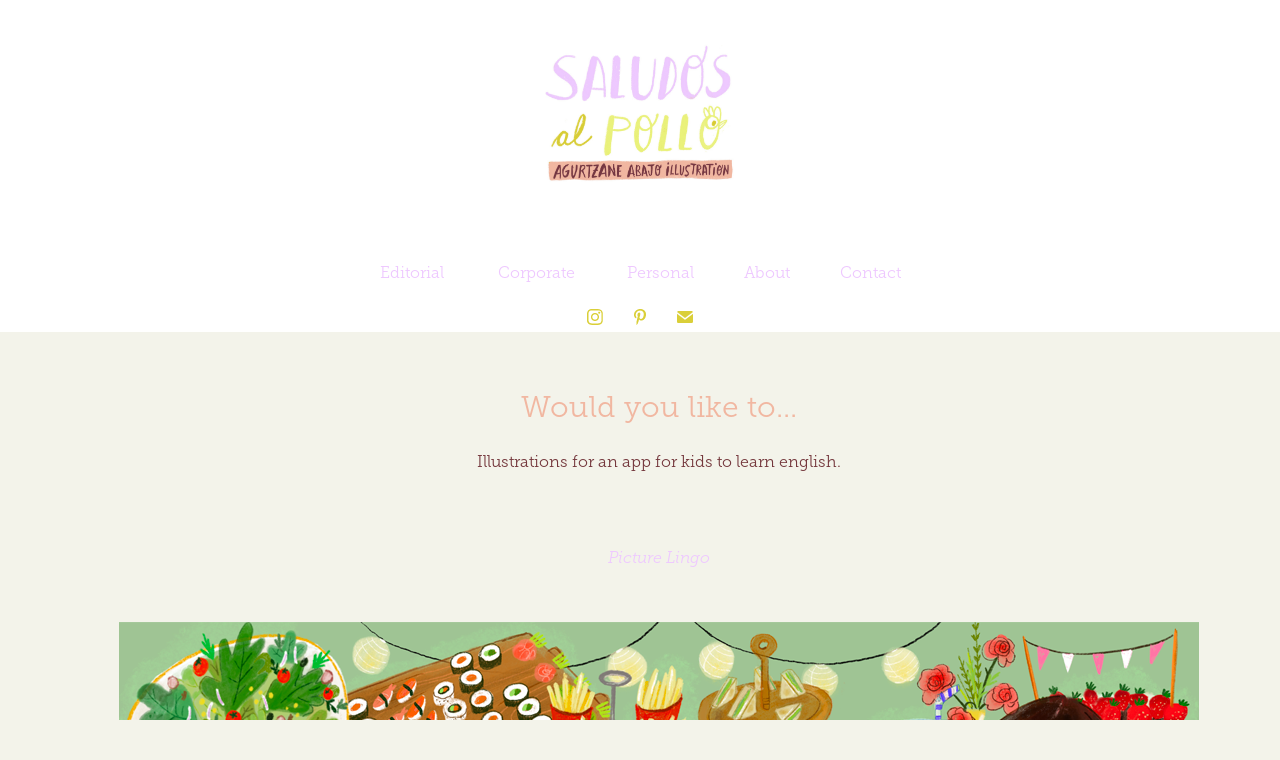

--- FILE ---
content_type: text/html; charset=utf-8
request_url: https://saludosalpollo.com/copia-de-who-wants-to
body_size: 7317
content:
<!DOCTYPE HTML>
<html lang="en-US">
<head>
  <meta charset="UTF-8" />
  <meta name="viewport" content="width=device-width, initial-scale=1" />
      <meta name="keywords"  content="Illustration,Children book,surface design,Pattern" />
      <meta name="description"  content="Illustrations for an app for kids to learn english." />
      <meta name="twitter:card"  content="summary_large_image" />
      <meta name="twitter:site"  content="@AdobePortfolio" />
      <meta  property="og:title" content="Saludos al pollo  - Would you like to..." />
      <meta  property="og:description" content="Illustrations for an app for kids to learn english." />
      <meta  property="og:image" content="https://cdn.myportfolio.com/3b7acebf-efc5-4cdf-b700-737d395cc238/3277259f-a614-4952-b0a1-ab6d8d0e2e78_car_1x1.jpg?h=b25766c3d96f9aa759203d7064efbdd6" />
        <link rel="icon" href="https://cdn.myportfolio.com/3b7acebf-efc5-4cdf-b700-737d395cc238/0ac7c7ef-3d81-47f2-8604-13c38636a1a9_carw_1x1x32.png?h=ca249c94ad5ec8cec2c587ef16da0861" />
      <link rel="stylesheet" href="/dist/css/main.css" type="text/css" />
      <link rel="stylesheet" href="https://cdn.myportfolio.com/3b7acebf-efc5-4cdf-b700-737d395cc238/d6db382e35958090c25b6ae1431673a21740739055.css?h=4bd77b9e5e4927e5790ce03fe3326b94" type="text/css" />
    <link rel="canonical" href="https://saludosalpollo.com/copia-de-who-wants-to" />
      <title>Saludos al pollo  - Would you like to...</title>
    <script type="text/javascript" src="//use.typekit.net/ik/[base64].js?cb=35f77bfb8b50944859ea3d3804e7194e7a3173fb" async onload="
    try {
      window.Typekit.load();
    } catch (e) {
      console.warn('Typekit not loaded.');
    }
    "></script>
</head>
  <body class="transition-enabled">  <div class='page-background-video page-background-video-with-panel'>
  </div>
  <div class="js-responsive-nav">
    <div class="responsive-nav has-social">
      <div class="close-responsive-click-area js-close-responsive-nav">
        <div class="close-responsive-button"></div>
      </div>
          <nav data-hover-hint="nav">
            <div class="pages">
                  <div class="gallery-title"><a href="/work" >Editorial</a></div>
                  <div class="gallery-title"><a href="/copia-de-corporate" >Corporate</a></div>
      <div class="page-title">
        <a href="/personal" >Personal</a>
      </div>
      <div class="page-title">
        <a href="/copia-de-contact" >About</a>
      </div>
      <div class="page-title">
        <a href="/contact" >Contact</a>
      </div>
            </div>
              <div class="social pf-nav-social" data-hover-hint="navSocialIcons">
                <ul>
                        <li>
                          <a href="https://www.instagram.com/saludosalpollo" target="_blank">
                            <svg version="1.1" id="Layer_1" xmlns="http://www.w3.org/2000/svg" xmlns:xlink="http://www.w3.org/1999/xlink" viewBox="0 0 30 24" style="enable-background:new 0 0 30 24;" xml:space="preserve" class="icon">
                            <g>
                              <path d="M15,5.4c2.1,0,2.4,0,3.2,0c0.8,0,1.2,0.2,1.5,0.3c0.4,0.1,0.6,0.3,0.9,0.6c0.3,0.3,0.5,0.5,0.6,0.9
                                c0.1,0.3,0.2,0.7,0.3,1.5c0,0.8,0,1.1,0,3.2s0,2.4,0,3.2c0,0.8-0.2,1.2-0.3,1.5c-0.1,0.4-0.3,0.6-0.6,0.9c-0.3,0.3-0.5,0.5-0.9,0.6
                                c-0.3,0.1-0.7,0.2-1.5,0.3c-0.8,0-1.1,0-3.2,0s-2.4,0-3.2,0c-0.8,0-1.2-0.2-1.5-0.3c-0.4-0.1-0.6-0.3-0.9-0.6
                                c-0.3-0.3-0.5-0.5-0.6-0.9c-0.1-0.3-0.2-0.7-0.3-1.5c0-0.8,0-1.1,0-3.2s0-2.4,0-3.2c0-0.8,0.2-1.2,0.3-1.5c0.1-0.4,0.3-0.6,0.6-0.9
                                c0.3-0.3,0.5-0.5,0.9-0.6c0.3-0.1,0.7-0.2,1.5-0.3C12.6,5.4,12.9,5.4,15,5.4 M15,4c-2.2,0-2.4,0-3.3,0c-0.9,0-1.4,0.2-1.9,0.4
                                c-0.5,0.2-1,0.5-1.4,0.9C7.9,5.8,7.6,6.2,7.4,6.8C7.2,7.3,7.1,7.9,7,8.7C7,9.6,7,9.8,7,12s0,2.4,0,3.3c0,0.9,0.2,1.4,0.4,1.9
                                c0.2,0.5,0.5,1,0.9,1.4c0.4,0.4,0.9,0.7,1.4,0.9c0.5,0.2,1.1,0.3,1.9,0.4c0.9,0,1.1,0,3.3,0s2.4,0,3.3,0c0.9,0,1.4-0.2,1.9-0.4
                                c0.5-0.2,1-0.5,1.4-0.9c0.4-0.4,0.7-0.9,0.9-1.4c0.2-0.5,0.3-1.1,0.4-1.9c0-0.9,0-1.1,0-3.3s0-2.4,0-3.3c0-0.9-0.2-1.4-0.4-1.9
                                c-0.2-0.5-0.5-1-0.9-1.4c-0.4-0.4-0.9-0.7-1.4-0.9c-0.5-0.2-1.1-0.3-1.9-0.4C17.4,4,17.2,4,15,4L15,4L15,4z"/>
                              <path d="M15,7.9c-2.3,0-4.1,1.8-4.1,4.1s1.8,4.1,4.1,4.1s4.1-1.8,4.1-4.1S17.3,7.9,15,7.9L15,7.9z M15,14.7c-1.5,0-2.7-1.2-2.7-2.7
                                c0-1.5,1.2-2.7,2.7-2.7s2.7,1.2,2.7,2.7C17.7,13.5,16.5,14.7,15,14.7L15,14.7z"/>
                              <path d="M20.2,7.7c0,0.5-0.4,1-1,1s-1-0.4-1-1s0.4-1,1-1S20.2,7.2,20.2,7.7L20.2,7.7z"/>
                            </g>
                            </svg>
                          </a>
                        </li>
                        <li>
                          <a href="http://www.pinterest.es/saludosalpollo" target="_blank">
                            <svg xmlns="http://www.w3.org/2000/svg" xmlns:xlink="http://www.w3.org/1999/xlink" version="1.1" id="Layer_1" viewBox="0 0 30 24" xml:space="preserve" class="icon"><path d="M15.36 4C11.13 4 9 7.1 9 9.74c0 1.6 0.6 3 1.8 3.51c0.2 0.1 0.4 0 0.45-0.23 c0.04-0.16 0.14-0.57 0.18-0.74c0.06-0.23 0.04-0.31-0.13-0.51c-0.36-0.44-0.59-1-0.59-1.8c0-2.32 1.68-4.4 4.38-4.4 c2.39 0 3.7 1.5 3.7 3.52c0 2.65-1.14 4.89-2.82 4.89c-0.93 0-1.63-0.8-1.4-1.77c0.27-1.16 0.79-2.42 0.79-3.26 c0-0.75-0.39-1.38-1.2-1.38c-0.95 0-1.72 1.02-1.72 2.38c0 0.9 0.3 1.4 0.3 1.45s-0.97 4.26-1.14 5 c-0.34 1.49-0.05 3.31-0.03 3.49c0.01 0.1 0.1 0.1 0.2 0.05c0.09-0.12 1.22-1.56 1.61-3.01c0.11-0.41 0.63-2.53 0.63-2.53 c0.31 0.6 1.2 1.1 2.2 1.15c2.86 0 4.8-2.69 4.8-6.3C21 6.5 18.8 4 15.4 4z"/></svg>
                          </a>
                        </li>
                        <li>
                          <a href="mailto:hola@saludosalpollo.com">
                            <svg version="1.1" id="Layer_1" xmlns="http://www.w3.org/2000/svg" xmlns:xlink="http://www.w3.org/1999/xlink" x="0px" y="0px" viewBox="0 0 30 24" style="enable-background:new 0 0 30 24;" xml:space="preserve" class="icon">
                              <g>
                                <path d="M15,13L7.1,7.1c0-0.5,0.4-1,1-1h13.8c0.5,0,1,0.4,1,1L15,13z M15,14.8l7.9-5.9v8.1c0,0.5-0.4,1-1,1H8.1c-0.5,0-1-0.4-1-1 V8.8L15,14.8z"/>
                              </g>
                            </svg>
                          </a>
                        </li>
                </ul>
              </div>
          </nav>
    </div>
  </div>
  <div class="site-wrap cfix js-site-wrap">
      <header class="site-header" data-context="theme.topcontainer" data-hover-hint="header">
          <div class="logo-wrap" data-hover-hint="logo">
                <div class="logo e2e-site-logo-text logo-image  ">
    <a href="/work" class="image-normal image-link">
      <img src="https://cdn.myportfolio.com/3b7acebf-efc5-4cdf-b700-737d395cc238/e3518dad-43f9-4786-80cb-54de66c4d75d_rwc_0x0x1322x976x4096.jpg?h=046f5862257d208ab03f892c5438b0f1" alt="Saludos al pollo // Agurtzane Abajo illustration">
    </a>
</div>
          </div>
  <div class="hamburger-click-area js-hamburger">
    <div class="hamburger">
      <i></i>
      <i></i>
      <i></i>
    </div>
  </div>
            <nav data-hover-hint="nav">
              <div class="pages">
                  <div class="gallery-title"><a href="/work" >Editorial</a></div>
                  <div class="gallery-title"><a href="/copia-de-corporate" >Corporate</a></div>
      <div class="page-title">
        <a href="/personal" >Personal</a>
      </div>
      <div class="page-title">
        <a href="/copia-de-contact" >About</a>
      </div>
      <div class="page-title">
        <a href="/contact" >Contact</a>
      </div>
              </div>
                <div class="social pf-nav-social" data-hover-hint="navSocialIcons">
                  <ul>
                          <li>
                            <a href="https://www.instagram.com/saludosalpollo" target="_blank">
                              <svg version="1.1" id="Layer_1" xmlns="http://www.w3.org/2000/svg" xmlns:xlink="http://www.w3.org/1999/xlink" viewBox="0 0 30 24" style="enable-background:new 0 0 30 24;" xml:space="preserve" class="icon">
                              <g>
                                <path d="M15,5.4c2.1,0,2.4,0,3.2,0c0.8,0,1.2,0.2,1.5,0.3c0.4,0.1,0.6,0.3,0.9,0.6c0.3,0.3,0.5,0.5,0.6,0.9
                                  c0.1,0.3,0.2,0.7,0.3,1.5c0,0.8,0,1.1,0,3.2s0,2.4,0,3.2c0,0.8-0.2,1.2-0.3,1.5c-0.1,0.4-0.3,0.6-0.6,0.9c-0.3,0.3-0.5,0.5-0.9,0.6
                                  c-0.3,0.1-0.7,0.2-1.5,0.3c-0.8,0-1.1,0-3.2,0s-2.4,0-3.2,0c-0.8,0-1.2-0.2-1.5-0.3c-0.4-0.1-0.6-0.3-0.9-0.6
                                  c-0.3-0.3-0.5-0.5-0.6-0.9c-0.1-0.3-0.2-0.7-0.3-1.5c0-0.8,0-1.1,0-3.2s0-2.4,0-3.2c0-0.8,0.2-1.2,0.3-1.5c0.1-0.4,0.3-0.6,0.6-0.9
                                  c0.3-0.3,0.5-0.5,0.9-0.6c0.3-0.1,0.7-0.2,1.5-0.3C12.6,5.4,12.9,5.4,15,5.4 M15,4c-2.2,0-2.4,0-3.3,0c-0.9,0-1.4,0.2-1.9,0.4
                                  c-0.5,0.2-1,0.5-1.4,0.9C7.9,5.8,7.6,6.2,7.4,6.8C7.2,7.3,7.1,7.9,7,8.7C7,9.6,7,9.8,7,12s0,2.4,0,3.3c0,0.9,0.2,1.4,0.4,1.9
                                  c0.2,0.5,0.5,1,0.9,1.4c0.4,0.4,0.9,0.7,1.4,0.9c0.5,0.2,1.1,0.3,1.9,0.4c0.9,0,1.1,0,3.3,0s2.4,0,3.3,0c0.9,0,1.4-0.2,1.9-0.4
                                  c0.5-0.2,1-0.5,1.4-0.9c0.4-0.4,0.7-0.9,0.9-1.4c0.2-0.5,0.3-1.1,0.4-1.9c0-0.9,0-1.1,0-3.3s0-2.4,0-3.3c0-0.9-0.2-1.4-0.4-1.9
                                  c-0.2-0.5-0.5-1-0.9-1.4c-0.4-0.4-0.9-0.7-1.4-0.9c-0.5-0.2-1.1-0.3-1.9-0.4C17.4,4,17.2,4,15,4L15,4L15,4z"/>
                                <path d="M15,7.9c-2.3,0-4.1,1.8-4.1,4.1s1.8,4.1,4.1,4.1s4.1-1.8,4.1-4.1S17.3,7.9,15,7.9L15,7.9z M15,14.7c-1.5,0-2.7-1.2-2.7-2.7
                                  c0-1.5,1.2-2.7,2.7-2.7s2.7,1.2,2.7,2.7C17.7,13.5,16.5,14.7,15,14.7L15,14.7z"/>
                                <path d="M20.2,7.7c0,0.5-0.4,1-1,1s-1-0.4-1-1s0.4-1,1-1S20.2,7.2,20.2,7.7L20.2,7.7z"/>
                              </g>
                              </svg>
                            </a>
                          </li>
                          <li>
                            <a href="http://www.pinterest.es/saludosalpollo" target="_blank">
                              <svg xmlns="http://www.w3.org/2000/svg" xmlns:xlink="http://www.w3.org/1999/xlink" version="1.1" id="Layer_1" viewBox="0 0 30 24" xml:space="preserve" class="icon"><path d="M15.36 4C11.13 4 9 7.1 9 9.74c0 1.6 0.6 3 1.8 3.51c0.2 0.1 0.4 0 0.45-0.23 c0.04-0.16 0.14-0.57 0.18-0.74c0.06-0.23 0.04-0.31-0.13-0.51c-0.36-0.44-0.59-1-0.59-1.8c0-2.32 1.68-4.4 4.38-4.4 c2.39 0 3.7 1.5 3.7 3.52c0 2.65-1.14 4.89-2.82 4.89c-0.93 0-1.63-0.8-1.4-1.77c0.27-1.16 0.79-2.42 0.79-3.26 c0-0.75-0.39-1.38-1.2-1.38c-0.95 0-1.72 1.02-1.72 2.38c0 0.9 0.3 1.4 0.3 1.45s-0.97 4.26-1.14 5 c-0.34 1.49-0.05 3.31-0.03 3.49c0.01 0.1 0.1 0.1 0.2 0.05c0.09-0.12 1.22-1.56 1.61-3.01c0.11-0.41 0.63-2.53 0.63-2.53 c0.31 0.6 1.2 1.1 2.2 1.15c2.86 0 4.8-2.69 4.8-6.3C21 6.5 18.8 4 15.4 4z"/></svg>
                            </a>
                          </li>
                          <li>
                            <a href="mailto:hola@saludosalpollo.com">
                              <svg version="1.1" id="Layer_1" xmlns="http://www.w3.org/2000/svg" xmlns:xlink="http://www.w3.org/1999/xlink" x="0px" y="0px" viewBox="0 0 30 24" style="enable-background:new 0 0 30 24;" xml:space="preserve" class="icon">
                                <g>
                                  <path d="M15,13L7.1,7.1c0-0.5,0.4-1,1-1h13.8c0.5,0,1,0.4,1,1L15,13z M15,14.8l7.9-5.9v8.1c0,0.5-0.4,1-1,1H8.1c-0.5,0-1-0.4-1-1 V8.8L15,14.8z"/>
                                </g>
                              </svg>
                            </a>
                          </li>
                  </ul>
                </div>
            </nav>
      </header>
    <div class="site-container">
      <div class="site-content e2e-site-content">
        <main>
  <div class="page-container" data-context="page.page.container" data-hover-hint="pageContainer">
    <section class="page standard-modules">
        <header class="page-header content" data-context="pages" data-identity="id:p64f514e3cb24f5891b1b85f9973c8634b80b7906e37839d7368cf">
            <h1 class="title preserve-whitespace">Would you like to...</h1>
            <p class="description">Illustrations for an app for kids to learn english.</p>
        </header>
      <div class="page-content js-page-content" data-context="pages" data-identity="id:p64f514e3cb24f5891b1b85f9973c8634b80b7906e37839d7368cf">
        <div id="project-canvas" class="js-project-modules modules content">
          <div id="project-modules">
              
              
              
              
              
              <div class="project-module module text project-module-text align- js-project-module e2e-site-project-module-text">
  <div class="rich-text js-text-editable module-text"><div><span style="font-family:llxb; font-style:italic; font-weight:300;"><span style="color:#eec9ff;" class="texteditor-inline-color"><span style="font-size:16px;" class="texteditor-inline-fontsize">Picture Lingo</span></span></span><br></div></div>
</div>

              
              
              
              
              
              <div class="project-module module image project-module-image js-js-project-module"  style="padding-top: px;
padding-bottom: px;
">

  

  
     <div class="js-lightbox" data-src="https://cdn.myportfolio.com/3b7acebf-efc5-4cdf-b700-737d395cc238/929c92de-9572-4364-aa19-026df0e2c0aa.png?h=f866c67941bd0caa75a696c6543b4ac1">
           <img
             class="js-lazy e2e-site-project-module-image"
             src="[data-uri]"
             data-src="https://cdn.myportfolio.com/3b7acebf-efc5-4cdf-b700-737d395cc238/929c92de-9572-4364-aa19-026df0e2c0aa_rw_1200.png?h=96f3931aa6da6465f22a88d179e19f06"
             data-srcset="https://cdn.myportfolio.com/3b7acebf-efc5-4cdf-b700-737d395cc238/929c92de-9572-4364-aa19-026df0e2c0aa_rw_600.png?h=ba7da7b86424f632b063ecaada311f5c 600w,https://cdn.myportfolio.com/3b7acebf-efc5-4cdf-b700-737d395cc238/929c92de-9572-4364-aa19-026df0e2c0aa_rw_1200.png?h=96f3931aa6da6465f22a88d179e19f06 1080w,"
             data-sizes="(max-width: 1080px) 100vw, 1080px"
             width="1080"
             height="0"
             style="padding-bottom: 56.33%; background: rgba(0, 0, 0, 0.03)"
             
           >
     </div>
  

</div>

              
              
              
              
              
              
              
              
              
              
              
              
              
              <div class="project-module module text project-module-text align- js-project-module e2e-site-project-module-text">
  <div class="rich-text js-text-editable module-text"><div><span style="color:#743641;" class="texteditor-inline-color"><span style="font-size:18px;" class="texteditor-inline-fontsize">A total of 22 illustrations where the kid is invited to a garden party from his aunty.<br>There he is invited to taste a lot of types of meals.</span></span></div><div><span style="color:#743641;" class="texteditor-inline-color"><span style="font-size:18px;" class="texteditor-inline-fontsize"></span></span><div><span style="color:#743641;" class="texteditor-inline-color"><span style="font-size:18px;" class="texteditor-inline-fontsize">In the app you can learn gramatical concepts and vocabulary, only putting the finger above some elements.</span></span><br></div><span style="color:#743641;" class="texteditor-inline-color"><span style="font-size:18px;" class="texteditor-inline-fontsize"></span></span><br></div></div>
</div>

              
              
              
              
              
              <div class="project-module module image project-module-image js-js-project-module"  style="padding-top: px;
padding-bottom: px;
">

  

  
     <div class="js-lightbox" data-src="https://cdn.myportfolio.com/3b7acebf-efc5-4cdf-b700-737d395cc238/be5a3693-6d75-4e60-975c-95ad9da7264c.png?h=7cde8678a7e030ee824b0f1f9a1b0a93">
           <img
             class="js-lazy e2e-site-project-module-image"
             src="[data-uri]"
             data-src="https://cdn.myportfolio.com/3b7acebf-efc5-4cdf-b700-737d395cc238/be5a3693-6d75-4e60-975c-95ad9da7264c_rw_1200.png?h=b502348ba1f703ca5659f4dc53f76798"
             data-srcset="https://cdn.myportfolio.com/3b7acebf-efc5-4cdf-b700-737d395cc238/be5a3693-6d75-4e60-975c-95ad9da7264c_rw_600.png?h=3026a87ec282630973aac2e02842935d 600w,https://cdn.myportfolio.com/3b7acebf-efc5-4cdf-b700-737d395cc238/be5a3693-6d75-4e60-975c-95ad9da7264c_rw_1200.png?h=b502348ba1f703ca5659f4dc53f76798 1080w,"
             data-sizes="(max-width: 1080px) 100vw, 1080px"
             width="1080"
             height="0"
             style="padding-bottom: 56.33%; background: rgba(0, 0, 0, 0.03)"
             
           >
     </div>
  

</div>

              
              
              
              
              
              
              
              
              
              <div class="project-module module image project-module-image js-js-project-module"  style="padding-top: px;
padding-bottom: px;
">

  

  
     <div class="js-lightbox" data-src="https://cdn.myportfolio.com/3b7acebf-efc5-4cdf-b700-737d395cc238/2e52d654-9302-418f-88da-3e4637b45341.png?h=4a3d9e8f08e008e99ca71a91f01a39ee">
           <img
             class="js-lazy e2e-site-project-module-image"
             src="[data-uri]"
             data-src="https://cdn.myportfolio.com/3b7acebf-efc5-4cdf-b700-737d395cc238/2e52d654-9302-418f-88da-3e4637b45341_rw_1200.png?h=96649d3cdcc8af2fa097a61545b9042d"
             data-srcset="https://cdn.myportfolio.com/3b7acebf-efc5-4cdf-b700-737d395cc238/2e52d654-9302-418f-88da-3e4637b45341_rw_600.png?h=7717e6052734aeaa26a4a02e83fb90c2 600w,https://cdn.myportfolio.com/3b7acebf-efc5-4cdf-b700-737d395cc238/2e52d654-9302-418f-88da-3e4637b45341_rw_1200.png?h=96649d3cdcc8af2fa097a61545b9042d 1080w,"
             data-sizes="(max-width: 1080px) 100vw, 1080px"
             width="1080"
             height="0"
             style="padding-bottom: 56.33%; background: rgba(0, 0, 0, 0.03)"
             
           >
     </div>
  

</div>

              
              
              
              
              
              
              
              
              
              <div class="project-module module image project-module-image js-js-project-module"  style="padding-top: px;
padding-bottom: px;
">

  

  
     <div class="js-lightbox" data-src="https://cdn.myportfolio.com/3b7acebf-efc5-4cdf-b700-737d395cc238/6b5099a4-2522-485c-9a4f-512b5ae1a6c0.png?h=bf318aa26d8334a1641aa7d82a5d5aa8">
           <img
             class="js-lazy e2e-site-project-module-image"
             src="[data-uri]"
             data-src="https://cdn.myportfolio.com/3b7acebf-efc5-4cdf-b700-737d395cc238/6b5099a4-2522-485c-9a4f-512b5ae1a6c0_rw_1200.png?h=219dbd783a8e76d4ea872f4fef29025b"
             data-srcset="https://cdn.myportfolio.com/3b7acebf-efc5-4cdf-b700-737d395cc238/6b5099a4-2522-485c-9a4f-512b5ae1a6c0_rw_600.png?h=387c35950aaaa7fdf52ffa90436af13e 600w,https://cdn.myportfolio.com/3b7acebf-efc5-4cdf-b700-737d395cc238/6b5099a4-2522-485c-9a4f-512b5ae1a6c0_rw_1200.png?h=219dbd783a8e76d4ea872f4fef29025b 1080w,"
             data-sizes="(max-width: 1080px) 100vw, 1080px"
             width="1080"
             height="0"
             style="padding-bottom: 56.33%; background: rgba(0, 0, 0, 0.03)"
             
           >
     </div>
  

</div>

              
              
              
              
              
              
              
              
              
              <div class="project-module module image project-module-image js-js-project-module"  style="padding-top: px;
padding-bottom: px;
">

  

  
     <div class="js-lightbox" data-src="https://cdn.myportfolio.com/3b7acebf-efc5-4cdf-b700-737d395cc238/1ad026b5-7aa2-4aa5-9acd-bea2d71abc97.png?h=00ebca94e474487633d4ad1de4d0eccd">
           <img
             class="js-lazy e2e-site-project-module-image"
             src="[data-uri]"
             data-src="https://cdn.myportfolio.com/3b7acebf-efc5-4cdf-b700-737d395cc238/1ad026b5-7aa2-4aa5-9acd-bea2d71abc97_rw_1200.png?h=11d9d4d95d787f86e875cfb0012c0ca4"
             data-srcset="https://cdn.myportfolio.com/3b7acebf-efc5-4cdf-b700-737d395cc238/1ad026b5-7aa2-4aa5-9acd-bea2d71abc97_rw_600.png?h=5d43332ba1c75c661db7f5f4a2c9a1e6 600w,https://cdn.myportfolio.com/3b7acebf-efc5-4cdf-b700-737d395cc238/1ad026b5-7aa2-4aa5-9acd-bea2d71abc97_rw_1200.png?h=11d9d4d95d787f86e875cfb0012c0ca4 1080w,"
             data-sizes="(max-width: 1080px) 100vw, 1080px"
             width="1080"
             height="0"
             style="padding-bottom: 56.33%; background: rgba(0, 0, 0, 0.03)"
             
           >
     </div>
  

</div>

              
              
              
              
              
              
              
              
              
              <div class="project-module module image project-module-image js-js-project-module"  style="padding-top: px;
padding-bottom: px;
">

  

  
     <div class="js-lightbox" data-src="https://cdn.myportfolio.com/3b7acebf-efc5-4cdf-b700-737d395cc238/e6866da5-7d8c-4bd2-982e-4f9e9e970f1a.png?h=92f47b7fcfac79300cc954959ae55f5c">
           <img
             class="js-lazy e2e-site-project-module-image"
             src="[data-uri]"
             data-src="https://cdn.myportfolio.com/3b7acebf-efc5-4cdf-b700-737d395cc238/e6866da5-7d8c-4bd2-982e-4f9e9e970f1a_rw_1200.png?h=60ca21254561bd3299c99014fbaaa7d3"
             data-srcset="https://cdn.myportfolio.com/3b7acebf-efc5-4cdf-b700-737d395cc238/e6866da5-7d8c-4bd2-982e-4f9e9e970f1a_rw_600.png?h=5609e25e74c0f299bcdf0de8a771915e 600w,https://cdn.myportfolio.com/3b7acebf-efc5-4cdf-b700-737d395cc238/e6866da5-7d8c-4bd2-982e-4f9e9e970f1a_rw_1200.png?h=60ca21254561bd3299c99014fbaaa7d3 1080w,"
             data-sizes="(max-width: 1080px) 100vw, 1080px"
             width="1080"
             height="0"
             style="padding-bottom: 56.33%; background: rgba(0, 0, 0, 0.03)"
             
           >
     </div>
  

</div>

              
              
              
              
              
              
              
              
              
              <div class="project-module module image project-module-image js-js-project-module"  style="padding-top: px;
padding-bottom: px;
">

  

  
     <div class="js-lightbox" data-src="https://cdn.myportfolio.com/3b7acebf-efc5-4cdf-b700-737d395cc238/af336bd6-84bf-49aa-b484-fb8c78290f87.png?h=e4e328a0ababdf9840c948b2450e3fec">
           <img
             class="js-lazy e2e-site-project-module-image"
             src="[data-uri]"
             data-src="https://cdn.myportfolio.com/3b7acebf-efc5-4cdf-b700-737d395cc238/af336bd6-84bf-49aa-b484-fb8c78290f87_rw_1200.png?h=f4e94e77bf3f7591d20d92c24de1c639"
             data-srcset="https://cdn.myportfolio.com/3b7acebf-efc5-4cdf-b700-737d395cc238/af336bd6-84bf-49aa-b484-fb8c78290f87_rw_600.png?h=bf90bef4288b22e0d019de1620b6d9b2 600w,https://cdn.myportfolio.com/3b7acebf-efc5-4cdf-b700-737d395cc238/af336bd6-84bf-49aa-b484-fb8c78290f87_rw_1200.png?h=f4e94e77bf3f7591d20d92c24de1c639 1080w,"
             data-sizes="(max-width: 1080px) 100vw, 1080px"
             width="1080"
             height="0"
             style="padding-bottom: 56.33%; background: rgba(0, 0, 0, 0.03)"
             
           >
     </div>
  

</div>

              
              
              
              
              
              
              
              
              
              <div class="project-module module image project-module-image js-js-project-module"  style="padding-top: px;
padding-bottom: px;
">

  

  
     <div class="js-lightbox" data-src="https://cdn.myportfolio.com/3b7acebf-efc5-4cdf-b700-737d395cc238/891c9087-15ab-4834-9e79-06a1ad8d25f6.png?h=993bdedb8fda1360479d08c1c4c37287">
           <img
             class="js-lazy e2e-site-project-module-image"
             src="[data-uri]"
             data-src="https://cdn.myportfolio.com/3b7acebf-efc5-4cdf-b700-737d395cc238/891c9087-15ab-4834-9e79-06a1ad8d25f6_rw_1200.png?h=b5c4fbccff00072a22f1061b32b4f023"
             data-srcset="https://cdn.myportfolio.com/3b7acebf-efc5-4cdf-b700-737d395cc238/891c9087-15ab-4834-9e79-06a1ad8d25f6_rw_600.png?h=a328f13dbcadac25a6a4a44a9b0c1c3b 600w,https://cdn.myportfolio.com/3b7acebf-efc5-4cdf-b700-737d395cc238/891c9087-15ab-4834-9e79-06a1ad8d25f6_rw_1200.png?h=b5c4fbccff00072a22f1061b32b4f023 1080w,"
             data-sizes="(max-width: 1080px) 100vw, 1080px"
             width="1080"
             height="0"
             style="padding-bottom: 56.33%; background: rgba(0, 0, 0, 0.03)"
             
           >
     </div>
  

</div>

              
              
              
              
              
              
              
              
              
              <div class="project-module module image project-module-image js-js-project-module"  style="padding-top: px;
padding-bottom: px;
">

  

  
     <div class="js-lightbox" data-src="https://cdn.myportfolio.com/3b7acebf-efc5-4cdf-b700-737d395cc238/414416fb-18d2-4efa-b015-d16f5a8fc09c.png?h=87c0fdd19348bfc46fe6642fb52f4834">
           <img
             class="js-lazy e2e-site-project-module-image"
             src="[data-uri]"
             data-src="https://cdn.myportfolio.com/3b7acebf-efc5-4cdf-b700-737d395cc238/414416fb-18d2-4efa-b015-d16f5a8fc09c_rw_1200.png?h=b95a59d7f9c934cfa77d86c9c738056b"
             data-srcset="https://cdn.myportfolio.com/3b7acebf-efc5-4cdf-b700-737d395cc238/414416fb-18d2-4efa-b015-d16f5a8fc09c_rw_600.png?h=2988ae83dc296d1a6ecabbb9c33dc6c2 600w,https://cdn.myportfolio.com/3b7acebf-efc5-4cdf-b700-737d395cc238/414416fb-18d2-4efa-b015-d16f5a8fc09c_rw_1200.png?h=b95a59d7f9c934cfa77d86c9c738056b 1080w,"
             data-sizes="(max-width: 1080px) 100vw, 1080px"
             width="1080"
             height="0"
             style="padding-bottom: 56.33%; background: rgba(0, 0, 0, 0.03)"
             
           >
     </div>
  

</div>

              
              
              
              
              
              
              
              
              
              <div class="project-module module image project-module-image js-js-project-module"  style="padding-top: px;
padding-bottom: px;
">

  

  
     <div class="js-lightbox" data-src="https://cdn.myportfolio.com/3b7acebf-efc5-4cdf-b700-737d395cc238/be1d9259-41bd-4689-ac58-39720a2a28f7.png?h=276b1083fc030b238d03eddecfa14f85">
           <img
             class="js-lazy e2e-site-project-module-image"
             src="[data-uri]"
             data-src="https://cdn.myportfolio.com/3b7acebf-efc5-4cdf-b700-737d395cc238/be1d9259-41bd-4689-ac58-39720a2a28f7_rw_1200.png?h=90923e066719284a8af9b5a2d3663343"
             data-srcset="https://cdn.myportfolio.com/3b7acebf-efc5-4cdf-b700-737d395cc238/be1d9259-41bd-4689-ac58-39720a2a28f7_rw_600.png?h=ea27ef62989c9ac01ad93e1348f32ace 600w,https://cdn.myportfolio.com/3b7acebf-efc5-4cdf-b700-737d395cc238/be1d9259-41bd-4689-ac58-39720a2a28f7_rw_1200.png?h=90923e066719284a8af9b5a2d3663343 1080w,"
             data-sizes="(max-width: 1080px) 100vw, 1080px"
             width="1080"
             height="0"
             style="padding-bottom: 56.33%; background: rgba(0, 0, 0, 0.03)"
             
           >
     </div>
  

</div>

              
              
              
              
              
              
              
              
              
              <div class="project-module module image project-module-image js-js-project-module"  style="padding-top: px;
padding-bottom: px;
">

  

  
     <div class="js-lightbox" data-src="https://cdn.myportfolio.com/3b7acebf-efc5-4cdf-b700-737d395cc238/ae932903-0266-421f-958f-e6c16ea30872.png?h=7ccdbb505b10ec2dffd58850f23229c6">
           <img
             class="js-lazy e2e-site-project-module-image"
             src="[data-uri]"
             data-src="https://cdn.myportfolio.com/3b7acebf-efc5-4cdf-b700-737d395cc238/ae932903-0266-421f-958f-e6c16ea30872_rw_1200.png?h=902eb262ac5a96f62c7df51e0f4867dd"
             data-srcset="https://cdn.myportfolio.com/3b7acebf-efc5-4cdf-b700-737d395cc238/ae932903-0266-421f-958f-e6c16ea30872_rw_600.png?h=d6825342667d74b880fdd4ba6a4224c6 600w,https://cdn.myportfolio.com/3b7acebf-efc5-4cdf-b700-737d395cc238/ae932903-0266-421f-958f-e6c16ea30872_rw_1200.png?h=902eb262ac5a96f62c7df51e0f4867dd 1080w,"
             data-sizes="(max-width: 1080px) 100vw, 1080px"
             width="1080"
             height="0"
             style="padding-bottom: 56.33%; background: rgba(0, 0, 0, 0.03)"
             
           >
     </div>
  

</div>

              
              
              
              
              
              
              
              
              
              <div class="project-module module image project-module-image js-js-project-module"  style="padding-top: px;
padding-bottom: px;
">

  

  
     <div class="js-lightbox" data-src="https://cdn.myportfolio.com/3b7acebf-efc5-4cdf-b700-737d395cc238/27ab8e0d-61a6-4e93-ae8e-4be7a54dd26a.png?h=e885233b34daf75312b96efcd9d3fb7d">
           <img
             class="js-lazy e2e-site-project-module-image"
             src="[data-uri]"
             data-src="https://cdn.myportfolio.com/3b7acebf-efc5-4cdf-b700-737d395cc238/27ab8e0d-61a6-4e93-ae8e-4be7a54dd26a_rw_1200.png?h=2e840af0022c48f7191b7bfd7540d966"
             data-srcset="https://cdn.myportfolio.com/3b7acebf-efc5-4cdf-b700-737d395cc238/27ab8e0d-61a6-4e93-ae8e-4be7a54dd26a_rw_600.png?h=6c3552f9c70f7b708449cd41a2a5eb15 600w,https://cdn.myportfolio.com/3b7acebf-efc5-4cdf-b700-737d395cc238/27ab8e0d-61a6-4e93-ae8e-4be7a54dd26a_rw_1200.png?h=2e840af0022c48f7191b7bfd7540d966 1080w,"
             data-sizes="(max-width: 1080px) 100vw, 1080px"
             width="1080"
             height="0"
             style="padding-bottom: 56.33%; background: rgba(0, 0, 0, 0.03)"
             
           >
     </div>
  

</div>

              
              
              
              
              
              
              
              
              
              <div class="project-module module image project-module-image js-js-project-module"  style="padding-top: px;
padding-bottom: px;
">

  

  
     <div class="js-lightbox" data-src="https://cdn.myportfolio.com/3b7acebf-efc5-4cdf-b700-737d395cc238/3fd1f8a8-abd5-4e43-9c16-269483c8299b.png?h=87573af935281a6e1ae56de7a177e118">
           <img
             class="js-lazy e2e-site-project-module-image"
             src="[data-uri]"
             data-src="https://cdn.myportfolio.com/3b7acebf-efc5-4cdf-b700-737d395cc238/3fd1f8a8-abd5-4e43-9c16-269483c8299b_rw_1200.png?h=86988f1af5a7bde467874cacec1cecfb"
             data-srcset="https://cdn.myportfolio.com/3b7acebf-efc5-4cdf-b700-737d395cc238/3fd1f8a8-abd5-4e43-9c16-269483c8299b_rw_600.png?h=285c7a3c48de8d46e77c8a2f7e42530b 600w,https://cdn.myportfolio.com/3b7acebf-efc5-4cdf-b700-737d395cc238/3fd1f8a8-abd5-4e43-9c16-269483c8299b_rw_1200.png?h=86988f1af5a7bde467874cacec1cecfb 1080w,"
             data-sizes="(max-width: 1080px) 100vw, 1080px"
             width="1080"
             height="0"
             style="padding-bottom: 56.33%; background: rgba(0, 0, 0, 0.03)"
             
           >
     </div>
  

</div>

              
              
              
              
              
              
              
              
              
              <div class="project-module module image project-module-image js-js-project-module"  style="padding-top: px;
padding-bottom: px;
">

  

  
     <div class="js-lightbox" data-src="https://cdn.myportfolio.com/3b7acebf-efc5-4cdf-b700-737d395cc238/1113ca83-1edc-4c68-8c20-ebf2a24f3e09.png?h=d7f51116755412fc3f72b39e9db6f33f">
           <img
             class="js-lazy e2e-site-project-module-image"
             src="[data-uri]"
             data-src="https://cdn.myportfolio.com/3b7acebf-efc5-4cdf-b700-737d395cc238/1113ca83-1edc-4c68-8c20-ebf2a24f3e09_rw_1200.png?h=c1f0622f0a9b3054bc0ba7d6bfa30dd4"
             data-srcset="https://cdn.myportfolio.com/3b7acebf-efc5-4cdf-b700-737d395cc238/1113ca83-1edc-4c68-8c20-ebf2a24f3e09_rw_600.png?h=cdec4c76b73ec6777b86778c620a8916 600w,https://cdn.myportfolio.com/3b7acebf-efc5-4cdf-b700-737d395cc238/1113ca83-1edc-4c68-8c20-ebf2a24f3e09_rw_1200.png?h=c1f0622f0a9b3054bc0ba7d6bfa30dd4 1080w,"
             data-sizes="(max-width: 1080px) 100vw, 1080px"
             width="1080"
             height="0"
             style="padding-bottom: 56.33%; background: rgba(0, 0, 0, 0.03)"
             
           >
     </div>
  

</div>

              
              
              
              
              
              
              
              
              
              <div class="project-module module image project-module-image js-js-project-module"  style="padding-top: px;
padding-bottom: px;
">

  

  
     <div class="js-lightbox" data-src="https://cdn.myportfolio.com/3b7acebf-efc5-4cdf-b700-737d395cc238/7247ed99-ca72-49fc-9019-cd26608f2608.png?h=55fb106ccb0f1d2a986fd03106957bd5">
           <img
             class="js-lazy e2e-site-project-module-image"
             src="[data-uri]"
             data-src="https://cdn.myportfolio.com/3b7acebf-efc5-4cdf-b700-737d395cc238/7247ed99-ca72-49fc-9019-cd26608f2608_rw_1200.png?h=4af1713c62ef59f7e6a947db255fd0a8"
             data-srcset="https://cdn.myportfolio.com/3b7acebf-efc5-4cdf-b700-737d395cc238/7247ed99-ca72-49fc-9019-cd26608f2608_rw_600.png?h=646ea7843388768634002b6cba16c357 600w,https://cdn.myportfolio.com/3b7acebf-efc5-4cdf-b700-737d395cc238/7247ed99-ca72-49fc-9019-cd26608f2608_rw_1200.png?h=4af1713c62ef59f7e6a947db255fd0a8 1080w,"
             data-sizes="(max-width: 1080px) 100vw, 1080px"
             width="1080"
             height="0"
             style="padding-bottom: 56.33%; background: rgba(0, 0, 0, 0.03)"
             
           >
     </div>
  

</div>

              
              
              
              
              
              
              
              
              
              <div class="project-module module image project-module-image js-js-project-module"  style="padding-top: px;
padding-bottom: px;
">

  

  
     <div class="js-lightbox" data-src="https://cdn.myportfolio.com/3b7acebf-efc5-4cdf-b700-737d395cc238/18fe3e8c-ba1c-4f05-9cca-9a38724e11f2.png?h=a54ff4fbd80f5f716b48599004d270fc">
           <img
             class="js-lazy e2e-site-project-module-image"
             src="[data-uri]"
             data-src="https://cdn.myportfolio.com/3b7acebf-efc5-4cdf-b700-737d395cc238/18fe3e8c-ba1c-4f05-9cca-9a38724e11f2_rw_1200.png?h=3dd24b193ab5a9ac98bae1096e43b7c1"
             data-srcset="https://cdn.myportfolio.com/3b7acebf-efc5-4cdf-b700-737d395cc238/18fe3e8c-ba1c-4f05-9cca-9a38724e11f2_rw_600.png?h=cd581725e365ef258a19a5b5acb5cc5a 600w,https://cdn.myportfolio.com/3b7acebf-efc5-4cdf-b700-737d395cc238/18fe3e8c-ba1c-4f05-9cca-9a38724e11f2_rw_1200.png?h=3dd24b193ab5a9ac98bae1096e43b7c1 1080w,"
             data-sizes="(max-width: 1080px) 100vw, 1080px"
             width="1080"
             height="0"
             style="padding-bottom: 56.33%; background: rgba(0, 0, 0, 0.03)"
             
           >
     </div>
  

</div>

              
              
              
              
              
              
              
              
              
              <div class="project-module module image project-module-image js-js-project-module"  style="padding-top: px;
padding-bottom: px;
">

  

  
     <div class="js-lightbox" data-src="https://cdn.myportfolio.com/3b7acebf-efc5-4cdf-b700-737d395cc238/e1950626-861f-4aee-af96-c4634022f7fe.png?h=824c82a42e0de02283c39e6f40010b61">
           <img
             class="js-lazy e2e-site-project-module-image"
             src="[data-uri]"
             data-src="https://cdn.myportfolio.com/3b7acebf-efc5-4cdf-b700-737d395cc238/e1950626-861f-4aee-af96-c4634022f7fe_rw_1200.png?h=2bbacd35bd269b238626dd42cfc76613"
             data-srcset="https://cdn.myportfolio.com/3b7acebf-efc5-4cdf-b700-737d395cc238/e1950626-861f-4aee-af96-c4634022f7fe_rw_600.png?h=5b942ba31a855989032ce2738383077a 600w,https://cdn.myportfolio.com/3b7acebf-efc5-4cdf-b700-737d395cc238/e1950626-861f-4aee-af96-c4634022f7fe_rw_1200.png?h=2bbacd35bd269b238626dd42cfc76613 1080w,"
             data-sizes="(max-width: 1080px) 100vw, 1080px"
             width="1080"
             height="0"
             style="padding-bottom: 56.33%; background: rgba(0, 0, 0, 0.03)"
             
           >
     </div>
  

</div>

              
              
              
              
              
              
              
              
              
              <div class="project-module module image project-module-image js-js-project-module"  style="padding-top: px;
padding-bottom: px;
">

  

  
     <div class="js-lightbox" data-src="https://cdn.myportfolio.com/3b7acebf-efc5-4cdf-b700-737d395cc238/762d0048-11fc-43e9-9e89-59d820edd565.png?h=0480924adee67f73afb04cd62970bb82">
           <img
             class="js-lazy e2e-site-project-module-image"
             src="[data-uri]"
             data-src="https://cdn.myportfolio.com/3b7acebf-efc5-4cdf-b700-737d395cc238/762d0048-11fc-43e9-9e89-59d820edd565_rw_1200.png?h=57a4a75e89a64694ec5e50154cebf434"
             data-srcset="https://cdn.myportfolio.com/3b7acebf-efc5-4cdf-b700-737d395cc238/762d0048-11fc-43e9-9e89-59d820edd565_rw_600.png?h=2a325b0d25d3a2de70f519599277ac6c 600w,https://cdn.myportfolio.com/3b7acebf-efc5-4cdf-b700-737d395cc238/762d0048-11fc-43e9-9e89-59d820edd565_rw_1200.png?h=57a4a75e89a64694ec5e50154cebf434 1080w,"
             data-sizes="(max-width: 1080px) 100vw, 1080px"
             width="1080"
             height="0"
             style="padding-bottom: 56.33%; background: rgba(0, 0, 0, 0.03)"
             
           >
     </div>
  

</div>

              
              
              
              
              
              
              
              
              
              <div class="project-module module image project-module-image js-js-project-module"  style="padding-top: px;
padding-bottom: px;
">

  

  
     <div class="js-lightbox" data-src="https://cdn.myportfolio.com/3b7acebf-efc5-4cdf-b700-737d395cc238/0c77625c-cae4-42b5-ae59-8691a38345bc.png?h=be0616f14c10104f938e3ea1817f510d">
           <img
             class="js-lazy e2e-site-project-module-image"
             src="[data-uri]"
             data-src="https://cdn.myportfolio.com/3b7acebf-efc5-4cdf-b700-737d395cc238/0c77625c-cae4-42b5-ae59-8691a38345bc_rw_1200.png?h=33f126c8b2773e39488f3f2b30b6f99c"
             data-srcset="https://cdn.myportfolio.com/3b7acebf-efc5-4cdf-b700-737d395cc238/0c77625c-cae4-42b5-ae59-8691a38345bc_rw_600.png?h=c3232d50471df037a6f7a85df2763ab0 600w,https://cdn.myportfolio.com/3b7acebf-efc5-4cdf-b700-737d395cc238/0c77625c-cae4-42b5-ae59-8691a38345bc_rw_1200.png?h=33f126c8b2773e39488f3f2b30b6f99c 1080w,"
             data-sizes="(max-width: 1080px) 100vw, 1080px"
             width="1080"
             height="0"
             style="padding-bottom: 56.33%; background: rgba(0, 0, 0, 0.03)"
             
           >
     </div>
  

</div>

              
              
              
              
              
              
              
              
              
              <div class="project-module module image project-module-image js-js-project-module"  style="padding-top: px;
padding-bottom: px;
">

  

  
     <div class="js-lightbox" data-src="https://cdn.myportfolio.com/3b7acebf-efc5-4cdf-b700-737d395cc238/4b3197bf-cf61-4621-80fe-6195b8d52245.png?h=ccd2f841ed8bbe8e574f4de55995be18">
           <img
             class="js-lazy e2e-site-project-module-image"
             src="[data-uri]"
             data-src="https://cdn.myportfolio.com/3b7acebf-efc5-4cdf-b700-737d395cc238/4b3197bf-cf61-4621-80fe-6195b8d52245_rw_1200.png?h=1bd5bfb2e0eff67e6fa2d51a43a3b584"
             data-srcset="https://cdn.myportfolio.com/3b7acebf-efc5-4cdf-b700-737d395cc238/4b3197bf-cf61-4621-80fe-6195b8d52245_rw_600.png?h=1f8355ff4be640fe954ee2936d61ccd3 600w,https://cdn.myportfolio.com/3b7acebf-efc5-4cdf-b700-737d395cc238/4b3197bf-cf61-4621-80fe-6195b8d52245_rw_1200.png?h=1bd5bfb2e0eff67e6fa2d51a43a3b584 1080w,"
             data-sizes="(max-width: 1080px) 100vw, 1080px"
             width="1080"
             height="0"
             style="padding-bottom: 56.33%; background: rgba(0, 0, 0, 0.03)"
             
           >
     </div>
  

</div>

              
              
              
              
              
              
              
              
              
              <div class="project-module module image project-module-image js-js-project-module"  style="padding-top: px;
padding-bottom: px;
">

  

  
     <div class="js-lightbox" data-src="https://cdn.myportfolio.com/3b7acebf-efc5-4cdf-b700-737d395cc238/d0f52bea-b922-4f1b-aa25-5c3db859dcf3.png?h=db65224e6f2c7fd46a8d4f70bd77d800">
           <img
             class="js-lazy e2e-site-project-module-image"
             src="[data-uri]"
             data-src="https://cdn.myportfolio.com/3b7acebf-efc5-4cdf-b700-737d395cc238/d0f52bea-b922-4f1b-aa25-5c3db859dcf3_rw_1200.png?h=dedc882e8b740e79b0afe619bf39c80b"
             data-srcset="https://cdn.myportfolio.com/3b7acebf-efc5-4cdf-b700-737d395cc238/d0f52bea-b922-4f1b-aa25-5c3db859dcf3_rw_600.png?h=280608f8e9f68f9f04acbe4dbeb8bfab 600w,https://cdn.myportfolio.com/3b7acebf-efc5-4cdf-b700-737d395cc238/d0f52bea-b922-4f1b-aa25-5c3db859dcf3_rw_1200.png?h=dedc882e8b740e79b0afe619bf39c80b 1080w,"
             data-sizes="(max-width: 1080px) 100vw, 1080px"
             width="1080"
             height="0"
             style="padding-bottom: 56.33%; background: rgba(0, 0, 0, 0.03)"
             
           >
     </div>
  

</div>

              
              
              
              
              
              
              
              
              
              <div class="project-module module image project-module-image js-js-project-module"  style="padding-top: px;
padding-bottom: px;
">

  

  
     <div class="js-lightbox" data-src="https://cdn.myportfolio.com/3b7acebf-efc5-4cdf-b700-737d395cc238/6f11f6a9-e562-400e-afa6-4b3637b90838.png?h=9fcd524e6c88a95199f2521315cb22c6">
           <img
             class="js-lazy e2e-site-project-module-image"
             src="[data-uri]"
             data-src="https://cdn.myportfolio.com/3b7acebf-efc5-4cdf-b700-737d395cc238/6f11f6a9-e562-400e-afa6-4b3637b90838_rw_1200.png?h=c730d50ca586bf56e8d41d14915e56f9"
             data-srcset="https://cdn.myportfolio.com/3b7acebf-efc5-4cdf-b700-737d395cc238/6f11f6a9-e562-400e-afa6-4b3637b90838_rw_600.png?h=d9f98d1d22831e0cc2a70dbb30c99f0c 600w,https://cdn.myportfolio.com/3b7acebf-efc5-4cdf-b700-737d395cc238/6f11f6a9-e562-400e-afa6-4b3637b90838_rw_1200.png?h=c730d50ca586bf56e8d41d14915e56f9 1080w,"
             data-sizes="(max-width: 1080px) 100vw, 1080px"
             width="1080"
             height="0"
             style="padding-bottom: 56.33%; background: rgba(0, 0, 0, 0.03)"
             
           >
     </div>
  

</div>

              
              
              
              
              
              
              
              
              
              <div class="project-module module image project-module-image js-js-project-module"  style="padding-top: px;
padding-bottom: px;
">

  

  
     <div class="js-lightbox" data-src="https://cdn.myportfolio.com/3b7acebf-efc5-4cdf-b700-737d395cc238/b933f52c-e1c2-4101-8fb8-59e9968f8da1.png?h=3f759d85783462582137abf5128d42d5">
           <img
             class="js-lazy e2e-site-project-module-image"
             src="[data-uri]"
             data-src="https://cdn.myportfolio.com/3b7acebf-efc5-4cdf-b700-737d395cc238/b933f52c-e1c2-4101-8fb8-59e9968f8da1_rw_1200.png?h=80ddac4bc548f18b5d827a82f7c9f65c"
             data-srcset="https://cdn.myportfolio.com/3b7acebf-efc5-4cdf-b700-737d395cc238/b933f52c-e1c2-4101-8fb8-59e9968f8da1_rw_600.png?h=d0a2d87cbf1a94f7241cea89e0dbc7df 600w,https://cdn.myportfolio.com/3b7acebf-efc5-4cdf-b700-737d395cc238/b933f52c-e1c2-4101-8fb8-59e9968f8da1_rw_1200.png?h=80ddac4bc548f18b5d827a82f7c9f65c 1080w,"
             data-sizes="(max-width: 1080px) 100vw, 1080px"
             width="1080"
             height="0"
             style="padding-bottom: 56.33%; background: rgba(0, 0, 0, 0.03)"
             
           >
     </div>
  

</div>

              
              
              
              
              
              
              
              
          </div>
        </div>
      </div>
    </section>
        <section class="back-to-top" data-hover-hint="backToTop">
          <a href="#"><span class="arrow">&uarr;</span><span class="preserve-whitespace">Back to Top</span></a>
        </section>
        <a class="back-to-top-fixed js-back-to-top back-to-top-fixed-with-panel" data-hover-hint="backToTop" data-hover-hint-placement="top-start" href="#">
          <svg version="1.1" id="Layer_1" xmlns="http://www.w3.org/2000/svg" xmlns:xlink="http://www.w3.org/1999/xlink" x="0px" y="0px"
           viewBox="0 0 26 26" style="enable-background:new 0 0 26 26;" xml:space="preserve" class="icon icon-back-to-top">
          <g>
            <path d="M13.8,1.3L21.6,9c0.1,0.1,0.1,0.3,0.2,0.4c0.1,0.1,0.1,0.3,0.1,0.4s0,0.3-0.1,0.4c-0.1,0.1-0.1,0.3-0.3,0.4
              c-0.1,0.1-0.2,0.2-0.4,0.3c-0.2,0.1-0.3,0.1-0.4,0.1c-0.1,0-0.3,0-0.4-0.1c-0.2-0.1-0.3-0.2-0.4-0.3L14.2,5l0,19.1
              c0,0.2-0.1,0.3-0.1,0.5c0,0.1-0.1,0.3-0.3,0.4c-0.1,0.1-0.2,0.2-0.4,0.3c-0.1,0.1-0.3,0.1-0.5,0.1c-0.1,0-0.3,0-0.4-0.1
              c-0.1-0.1-0.3-0.1-0.4-0.3c-0.1-0.1-0.2-0.2-0.3-0.4c-0.1-0.1-0.1-0.3-0.1-0.5l0-19.1l-5.7,5.7C6,10.8,5.8,10.9,5.7,11
              c-0.1,0.1-0.3,0.1-0.4,0.1c-0.2,0-0.3,0-0.4-0.1c-0.1-0.1-0.3-0.2-0.4-0.3c-0.1-0.1-0.1-0.2-0.2-0.4C4.1,10.2,4,10.1,4.1,9.9
              c0-0.1,0-0.3,0.1-0.4c0-0.1,0.1-0.3,0.3-0.4l7.7-7.8c0.1,0,0.2-0.1,0.2-0.1c0,0,0.1-0.1,0.2-0.1c0.1,0,0.2,0,0.2-0.1
              c0.1,0,0.1,0,0.2,0c0,0,0.1,0,0.2,0c0.1,0,0.2,0,0.2,0.1c0.1,0,0.1,0.1,0.2,0.1C13.7,1.2,13.8,1.2,13.8,1.3z"/>
          </g>
          </svg>
        </a>
  </div>
              <footer class="site-footer" data-hover-hint="footer">
                <div class="footer-text">
                  hola@saludosalpollo.com © 2025 - Saludos al pollo // Agurtzane Abajo
                </div>
              </footer>
        </main>
      </div>
    </div>
  </div>
</body>
<script type="text/javascript">
  // fix for Safari's back/forward cache
  window.onpageshow = function(e) {
    if (e.persisted) { window.location.reload(); }
  };
</script>
  <script type="text/javascript">var __config__ = {"page_id":"p64f514e3cb24f5891b1b85f9973c8634b80b7906e37839d7368cf","theme":{"name":"mell"},"pageTransition":true,"linkTransition":true,"disableDownload":false,"localizedValidationMessages":{"required":"This field is required","Email":"This field must be a valid email address"},"lightbox":{"enabled":true,"color":{"opacity":0.94,"hex":"#fff"}},"cookie_banner":{"enabled":false}};</script>
  <script type="text/javascript" src="/site/translations?cb=35f77bfb8b50944859ea3d3804e7194e7a3173fb"></script>
  <script type="text/javascript" src="/dist/js/main.js?cb=35f77bfb8b50944859ea3d3804e7194e7a3173fb"></script>
</html>
